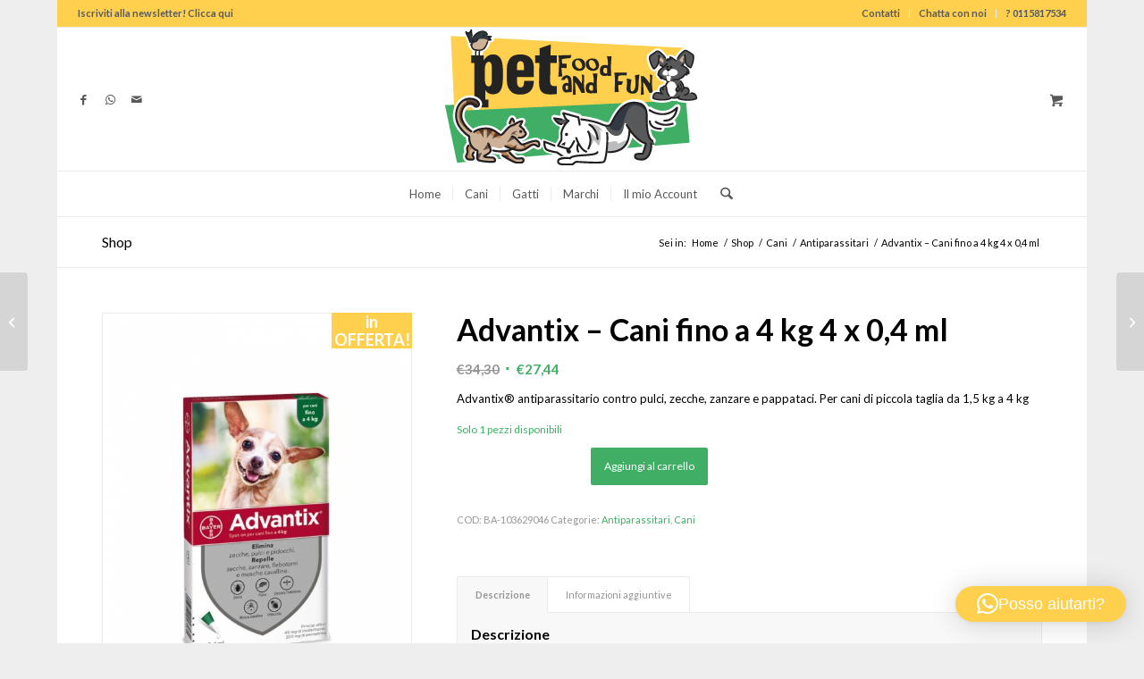

--- FILE ---
content_type: text/css
request_url: https://www.petfoodandfun.it/wp-content/themes/enfold-child/style.css?ver=7.1.3
body_size: 402
content:
/*
Theme Name: Enfold Child
Description: A <a href='http://codex.wordpress.org/Child_Themes'>Child Theme</a> for the Enfold Wordpress Theme. If you plan to do a lot of file modifications we recommend to use this Theme instead of the original Theme. Updating will be much easier then.
Version: 1.0
Author: Kriesi
Author URI: http://www.kriesi.at
Template: enfold
*/



/*Add your own styles here:*/

@media only screen and (max-width: 767px) {
    .responsive .logo img {
        max-height: 60px;
    }
	
	.responsive #top #wrap_all .container {
	width: 95%;
	max-width: 95%;
	}
}


--- FILE ---
content_type: application/javascript; charset=utf-8
request_url: https://cs.iubenda.com/cookie-solution/confs/js/79233949.js
body_size: -286
content:
_iub.csRC = { showBranding: false, publicId: '89f7eed0-6db6-11ee-8bfc-5ad8d8c564c0', floatingGroup: false };
_iub.csEnabled = true;
_iub.csPurposes = [5,4,2,3,1];
_iub.cpUpd = 1709847452;
_iub.csT = 0.025;
_iub.googleConsentModeV2 = true;
_iub.totalNumberOfProviders = 11;
